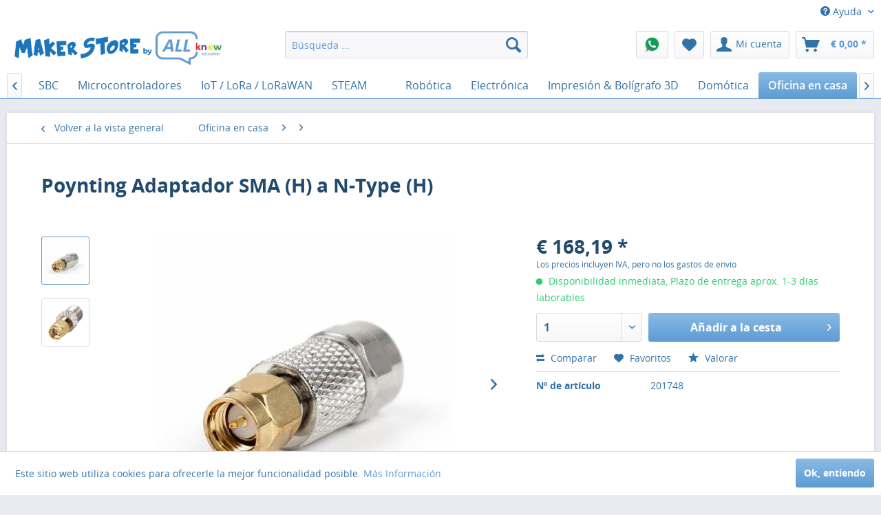

--- FILE ---
content_type: text/html; charset=UTF-8
request_url: https://maker-store.es/home-office/router/router-gsmumts-zubehoer/5237/poynting-adaptador-sma-h-a-n-type-h
body_size: 16022
content:
<!DOCTYPE html>
<html class="no-js" lang="es" itemscope="itemscope" itemtype="http://schema.org/WebPage">
<head>
<meta charset="utf-8">
<meta name="author" content="" />
<meta name="robots" content="index,follow" />
<meta name="revisit-after" content="15 días" />
<meta name="keywords" content="A-ADPT-046, SMA, (F), (H), a N-Type, N-Type,
 
 
 
Poynting, Poynting, to, from, adapter, is, (H)
 
Poynting, Adapter
 
Overview
The, Adaptador, adaptador, un, (H) 
 
Descripción
Poynting, (F)
 " />
<meta name="description" content="      Poynting Adaptador A-ADPT-046 SMA (H) a N-Type (H)    Descripción Poynting A-ADPT-046 es un adaptador SMA (H) a N-Type (H)   Poynting A-ADPT-..." />
<meta property="og:type" content="product" />
<meta property="og:site_name" content="Maker Store by ALLKNOW" />
<meta property="og:url" content="https://maker-store.es/home-office/router/router-gsmumts-zubehoer/5237/poynting-adaptador-sma-h-a-n-type-h" />
<meta property="og:title" content="Poynting Adaptador SMA (H) a N-Type (H)" />
<meta property="og:description" content=" 
 
 
Poynting Adaptador A-ADPT-046 SMA (H) a N-Type (H) 
 
Descripción
Poynting A-ADPT-046 es un adaptador SMA (H) a N-Type (H)
 
Poynting A-ADPT-046 SMA (F) zu N-Type (F) Adapter..." />
<meta property="og:image" content="https://maker-store.es/media/image/c3/8c/46/A201748_1z1lO3B1UyAXry.jpg" />
<meta property="product:brand" content="Poynting Antennas" />
<meta property="product:price" content="168,19" />
<meta property="product:product_link" content="https://maker-store.es/home-office/router/router-gsmumts-zubehoer/5237/poynting-adaptador-sma-h-a-n-type-h" />
<meta name="twitter:card" content="product" />
<meta name="twitter:site" content="Maker Store by ALLKNOW" />
<meta name="twitter:title" content="Poynting Adaptador SMA (H) a N-Type (H)" />
<meta name="twitter:description" content=" 
 
 
Poynting Adaptador A-ADPT-046 SMA (H) a N-Type (H) 
 
Descripción
Poynting A-ADPT-046 es un adaptador SMA (H) a N-Type (H)
 
Poynting A-ADPT-046 SMA (F) zu N-Type (F) Adapter..." />
<meta name="twitter:image" content="https://maker-store.es/media/image/c3/8c/46/A201748_1z1lO3B1UyAXry.jpg" />
<meta itemprop="copyrightHolder" content="Maker Store by ALLKNOW" />
<meta itemprop="copyrightYear" content="2014" />
<meta itemprop="isFamilyFriendly" content="True" />
<meta itemprop="image" content="https://maker-store.es/media/image/fa/48/9e/Logo_MK_ALLKNOW_alargado.png" />
<meta name="viewport" content="width=device-width, initial-scale=1.0, user-scalable=no">
<meta name="mobile-web-app-capable" content="yes">
<meta name="apple-mobile-web-app-title" content="Maker Store by ALLKNOW">
<meta name="apple-mobile-web-app-capable" content="yes">
<meta name="apple-mobile-web-app-status-bar-style" content="default">
<link rel="apple-touch-icon-precomposed" href="/themes/Frontend/Responsive/frontend/_public/src/img/apple-touch-icon-precomposed.png">
<link rel="shortcut icon" href="/themes/Frontend/Responsive/frontend/_public/src/img/favicon.ico">
<meta name="msapplication-navbutton-color" content="#5D9CD3" />
<meta name="application-name" content="Maker Store by ALLKNOW" />
<meta name="msapplication-starturl" content="https://maker-store.es/" />
<meta name="msapplication-window" content="width=1024;height=768" />
<meta name="msapplication-TileImage" content="/themes/Frontend/Responsive/frontend/_public/src/img/win-tile-image.png">
<meta name="msapplication-TileColor" content="#5D9CD3">
<meta name="theme-color" content="#5D9CD3" />
<link rel="canonical" href="https://maker-store.es/home-office/router/router-gsmumts-zubehoer/5237/poynting-adaptador-sma-h-a-n-type-h" />
<title itemprop="name">
Poynting Adaptador SMA (H) a N-Type (H) |  |  | Oficina en casa | Maker Store by ALLKNOW</title>
<link href="/web/cache/1725608103_2e722ba77ad91b520d6d4a333d977455.css" media="all" rel="stylesheet" type="text/css" />
<script type="text/javascript" src="//widget.trustpilot.com/bootstrap/v5/tp.widget.bootstrap.min.js" async></script>
</head>
<body class="is--ctl-detail is--act-index" >
<div class="page-wrap">
<noscript class="noscript-main">
<div class="alert is--warning">
<div class="alert--icon">
<i class="icon--element icon--warning"></i>
</div>
<div class="alert--content">
Para poder usar Maker&#x20;Store&#x20;by&#x20;ALLKNOW en su totalidad, recomendamos activar Javascript en su navegador.
</div>
</div>
</noscript>
<header class="header-main">
<div class="top-bar">
<div class="container block-group">
<nav class="top-bar--navigation block" role="menubar">

    



    

<div class="navigation--entry entry--compare is--hidden" role="menuitem" aria-haspopup="true" data-drop-down-menu="true">
    

</div>
<div class="navigation--entry entry--service has--drop-down" role="menuitem" aria-haspopup="true" data-drop-down-menu="true">
<i class="icon--service"></i> Ayuda
<ul class="service--list is--rounded" role="menu">
<li class="service--entry" role="menuitem">
<a class="service--link" href="https://maker-store.es/condiciones-de-pago-y-de-envio" title="Condiciones de pago y de envío" >
Condiciones de pago y de envío
</a>
</li>
<li class="service--entry" role="menuitem">
<a class="service--link" href="https://maker-store.es/condiciones-generales-de-venta-cgv" title="Condiciones Generales de Venta (CGV)" >
Condiciones Generales de Venta (CGV)
</a>
</li>
<li class="service--entry" role="menuitem">
<a class="service--link" href="https://maker-store.es/contacto" title="Contacto" >
Contacto
</a>
</li>
<li class="service--entry" role="menuitem">
<a class="service--link" href="https://maker-store.es/derecho-de-revocacion" title="Derecho de revocación" >
Derecho de revocación
</a>
</li>
<li class="service--entry" role="menuitem">
<a class="service--link" href="https://maker-store.es/informacion-legal" title="Información Legal" >
Información Legal
</a>
</li>
<li class="service--entry" role="menuitem">
<a class="service--link" href="https://maker-store.es/sobre-nosotros" title="Sobre nosotros" >
Sobre nosotros
</a>
</li>
</ul>
</div>
</nav>
</div>
</div>
<div class="container header--navigation">
<div class="logo-main block-group" role="banner">
<div class="logo--shop block">
<a class="logo--link" href="https://maker-store.es/" title="Maker Store by ALLKNOW - cambiar a la página principal">
<picture>
<source srcset="https://maker-store.es/media/image/fa/48/9e/Logo_MK_ALLKNOW_alargado.png" media="(min-width: 78.75em)">
<source srcset="https://maker-store.es/media/image/18/80/4e/maker_store_es.png" media="(min-width: 64em)">
<source srcset="https://maker-store.es/media/image/18/80/4e/maker_store_es.png" media="(min-width: 48em)">
<img srcset="https://maker-store.es/media/image/e5/73/da/Logo_MK_ALLKNOW.png" alt="Maker Store by ALLKNOW - cambiar a la página principal" />
</picture>
</a>
</div>
</div>
<nav class="shop--navigation block-group">
<ul class="navigation--list block-group" role="menubar">
<li class="navigation--entry entry--menu-left" role="menuitem">
<a class="entry--link entry--trigger btn is--icon-left" href="#offcanvas--left" data-offcanvas="true" data-offCanvasSelector=".sidebar-main" aria-label="Menú">
<i class="icon--menu"></i> Menú
</a>
</li>
<li class="navigation--entry entry--search" role="menuitem" data-search="true" aria-haspopup="true" data-minLength="3">
<a class="btn entry--link entry--trigger" href="#show-hide--search" title="Mostrar /cerrar búsqueda" aria-label="Mostrar /cerrar búsqueda">
<i class="icon--search"></i>
<span class="search--display">Buscar</span>
</a>
<form action="/search" method="get" class="main-search--form">
<input type="search" name="sSearch" class="main-search--field" autocomplete="off" autocapitalize="off" placeholder="Búsqueda ..." maxlength="30" />
<button type="submit" class="main-search--button">
<i class="icon--search"></i>
<span class="main-search--text">Buscar</span>
</button>
<div class="form--ajax-loader">&nbsp;</div>
</form>
<div class="main-search--results"></div>
</li>
<li class="navigation--entry entry--notepad entry--whatsapp">
<a href="tel:+34681134896" class="btn">
<img src="/themes/Frontend/ALLknow/frontend/_public/src//img/WhatsApp-icon.png" alt="WhatsApp">
</a>
</li>

    <li class="navigation--entry entry--notepad" role="menuitem">
        <a href="https://maker-store.es/note" title="Lista de favoritos" class="btn">
            <i class="icon--heart"></i>
                    </a>
    </li>




    <li class="navigation--entry entry--account"
        role="menuitem"
        data-offcanvas="true"
        data-offCanvasSelector=".account--dropdown-navigation">
        
            <a href="https://maker-store.es/account"
               title="Mi cuenta"
               class="btn is--icon-left entry--link account--link">
                <i class="icon--account"></i>
                                    <span class="account--display">
                        Mi cuenta
                    </span>
                            </a>
        

            </li>




    <li class="navigation--entry entry--cart" role="menuitem">
        <a class="btn is--icon-left cart--link" href="https://maker-store.es/checkout/cart" title="Cesta de compra">
            <span class="cart--display">
                                    Cesta de compra
                            </span>

            <span class="badge is--primary is--minimal cart--quantity is--hidden">0</span>

            <i class="icon--basket"></i>

            <span class="cart--amount">
                &euro;&nbsp;0,00 *
            </span>
        </a>
        <div class="ajax-loader">&nbsp;</div>
    </li>



</ul>
</nav>
<div class="container--ajax-cart" data-collapse-cart="true" data-displayMode="offcanvas"></div>
</div>
</header>
<nav class="navigation-main">
<div class="container" data-menu-scroller="true" data-listSelector=".navigation--list.container" data-viewPortSelector=".navigation--list-wrapper">
<div class="navigation--list-wrapper">
<ul class="navigation--list container" role="menubar" itemscope="itemscope" itemtype="http://schema.org/SiteNavigationElement">
<li class="navigation--entry is--home" role="menuitem"><a class="navigation--link is--first" href="https://maker-store.es/" title="Inicio" itemprop="url"><span itemprop="name">Inicio</span></a></li><li class="navigation--entry" role="menuitem"><a class="navigation--link" href="https://maker-store.es/buero-hardware/" title="" itemprop="url"><span itemprop="name"></span></a></li><li class="navigation--entry" role="menuitem"><a class="navigation--link" href="https://maker-store.es/promocion/" title="PROMOCIÓN" itemprop="url"><span itemprop="name">PROMOCIÓN</span></a></li><li class="navigation--entry" role="menuitem"><a class="navigation--link" href="https://maker-store.es/e-textiles-wearables/" title="e-Textiles & Wearables" itemprop="url"><span itemprop="name">e-Textiles & Wearables</span></a></li><li class="navigation--entry" role="menuitem"><a class="navigation--link" href="https://maker-store.es/juegos-de-mesa/" title="Juegos de mesa" itemprop="url"><span itemprop="name">Juegos de mesa</span></a></li><li class="navigation--entry" role="menuitem"><a class="navigation--link" href="https://maker-store.es/manualidades/" title="Manualidades" itemprop="url"><span itemprop="name">Manualidades</span></a></li><li class="navigation--entry" role="menuitem"><a class="navigation--link" href="https://maker-store.es/cricut/" title="Cricut" itemprop="url"><span itemprop="name">Cricut</span></a></li><li class="navigation--entry" role="menuitem"><a class="navigation--link" href="https://maker-store.es/realidad-aumentada/" title="Realidad Aumentada" itemprop="url"><span itemprop="name">Realidad Aumentada</span></a></li><li class="navigation--entry" role="menuitem"><a class="navigation--link" href="https://maker-store.es/loklik/" title="LOKLiK" itemprop="url"><span itemprop="name">LOKLiK</span></a></li><li class="navigation--entry" role="menuitem"><a class="navigation--link" href="https://maker-store.es/telekommunikation/" title="" itemprop="url"><span itemprop="name"></span></a></li><li class="navigation--entry" role="menuitem"><a class="navigation--link" href="https://maker-store.es/juguetes/" title="Juguetes" itemprop="url"><span itemprop="name">Juguetes</span></a></li><li class="navigation--entry" role="menuitem"><a class="navigation--link" href="https://maker-store.es/makerspace/" title="SBC" itemprop="url"><span itemprop="name">SBC</span></a></li><li class="navigation--entry" role="menuitem"><a class="navigation--link" href="https://maker-store.es/micro-controller/" title="Microcontroladores" itemprop="url"><span itemprop="name">Microcontroladores</span></a></li><li class="navigation--entry" role="menuitem"><a class="navigation--link" href="https://maker-store.es/iot-lora-nb-iot-rfid-m2m-co/" title="IoT / LoRa / LoRaWAN" itemprop="url"><span itemprop="name">IoT / LoRa / LoRaWAN</span></a></li><li class="navigation--entry" role="menuitem"><a class="navigation--link" href="https://maker-store.es/mint-lern-lehrmittel/" title="STEAM" itemprop="url"><span itemprop="name">STEAM</span></a></li><li class="navigation--entry" role="menuitem"><a class="navigation--link" href="https://maker-store.es/led/" title="" itemprop="url"><span itemprop="name"></span></a></li><li class="navigation--entry" role="menuitem"><a class="navigation--link" href="https://maker-store.es/robotik/" title="Robótica" itemprop="url"><span itemprop="name">Robótica</span></a></li><li class="navigation--entry" role="menuitem"><a class="navigation--link" href="https://maker-store.es/elektronik-experimente/" title="Electrónica" itemprop="url"><span itemprop="name">Electrónica</span></a></li><li class="navigation--entry" role="menuitem"><a class="navigation--link" href="https://maker-store.es/3d-druck-stift/" title="Impresión & Bolígrafo 3D" itemprop="url"><span itemprop="name">Impresión & Bolígrafo 3D</span></a></li><li class="navigation--entry" role="menuitem"><a class="navigation--link" href="https://maker-store.es/domotica/" title="Domótica" itemprop="url"><span itemprop="name">Domótica</span></a></li><li class="navigation--entry is--active" role="menuitem"><a class="navigation--link is--active" href="https://maker-store.es/home-office/" title="Oficina en casa" itemprop="url"><span itemprop="name">Oficina en casa</span></a></li><li class="navigation--entry" role="menuitem"><a class="navigation--link" href="https://maker-store.es/aula-digital/" title="Aula Digital" itemprop="url"><span itemprop="name">Aula Digital</span></a></li><li class="navigation--entry" role="menuitem"><a class="navigation--link" href="https://maker-store.es/stromversorgung/" title="Fuentes de alimentación" itemprop="url"><span itemprop="name">Fuentes de alimentación</span></a></li><li class="navigation--entry" role="menuitem"><a class="navigation--link" href="https://maker-store.es/installationsmaterial/" title="" itemprop="url"><span itemprop="name"></span></a></li><li class="navigation--entry" role="menuitem"><a class="navigation--link" href="https://maker-store.es/kryptowaehrung/" title="" itemprop="url"><span itemprop="name"></span></a></li><li class="navigation--entry" role="menuitem"><a class="navigation--link" href="https://maker-store.es/werkzeug-werkstatt/" title="Herramientas & Taller" itemprop="url"><span itemprop="name">Herramientas & Taller</span></a></li><li class="navigation--entry" role="menuitem"><a class="navigation--link" href="https://maker-store.es/usedb-ware/" title="" itemprop="url"><span itemprop="name"></span></a></li><li class="navigation--entry" role="menuitem"><a class="navigation--link" href="https://maker-store.es/cat/index/sCategory/3541" title="" itemprop="url"><span itemprop="name"></span></a></li>            </ul>
</div>
</div>
</nav>
<section class="content-main container block-group">
<nav class="content--breadcrumb block">
<a class="breadcrumb--button breadcrumb--link" href="https://maker-store.es/home-office/router/router-gsmumts-zubehoer/" title="Volver a la vista general">
<i class="icon--arrow-left"></i>
<span class="breadcrumb--title">Volver a la vista general</span>
</a>
<ul class="breadcrumb--list" role="menu" itemscope itemtype="http://schema.org/BreadcrumbList">
<li class="breadcrumb--entry" itemprop="itemListElement" itemscope itemtype="http://schema.org/ListItem">
<a class="breadcrumb--link" href="https://maker-store.es/home-office/" title="Oficina en casa" itemprop="item">
<link itemprop="url" href="https://maker-store.es/home-office/" />
<span class="breadcrumb--title" itemprop="name">Oficina en casa</span>
</a>
<meta itemprop="position" content="0" />
</li>
<li class="breadcrumb--separator">
<i class="icon--arrow-right"></i>
</li>
<li class="breadcrumb--entry" itemprop="itemListElement" itemscope itemtype="http://schema.org/ListItem">
</li>
<li class="breadcrumb--separator">
<i class="icon--arrow-right"></i>
</li>
<li class="breadcrumb--entry is--active" itemprop="itemListElement" itemscope itemtype="http://schema.org/ListItem">
</li>
</ul>
</nav>
<nav class="product--navigation">
<a href="#" class="navigation--link link--prev">
<div class="link--prev-button">
<span class="link--prev-inner">Atras</span>
</div>
<div class="image--wrapper">
<div class="image--container"></div>
</div>
</a>
<a href="#" class="navigation--link link--next">
<div class="link--next-button">
<span class="link--next-inner">Siguiente</span>
</div>
<div class="image--wrapper">
<div class="image--container"></div>
</div>
</a>
</nav>
<div class="content-main--inner">
<aside class="sidebar-main off-canvas">
<div class="navigation--smartphone">
<ul class="navigation--list ">
<li class="navigation--entry entry--close-off-canvas">
<a href="#close-categories-menu" title="Cerrar menú" class="navigation--link">
Cerrar menú <i class="icon--arrow-right"></i>
</a>
</li>
</ul>
<div class="mobile--switches">

    



    

</div>
</div>
<div class="sidebar--categories-wrapper" data-subcategory-nav="true" data-mainCategoryId="3" data-categoryId="2318" data-fetchUrl="/widgets/listing/getCategory/categoryId/2318">
<div class="categories--headline navigation--headline">
Categorías
</div>
<div class="sidebar--categories-navigation">
<ul class="sidebar--navigation categories--navigation navigation--list is--drop-down is--level0 is--rounded" role="menu">
<li class="navigation--entry" role="menuitem">
<a class="navigation--link" href="https://maker-store.es/promocion/" data-categoryId="3831" data-fetchUrl="/widgets/listing/getCategory/categoryId/3831" title="PROMOCIÓN" >
PROMOCIÓN
</a>
</li>
<li class="navigation--entry" role="menuitem">
<a class="navigation--link" href="https://maker-store.es/e-textiles-wearables/" data-categoryId="3932" data-fetchUrl="/widgets/listing/getCategory/categoryId/3932" title="e-Textiles & Wearables" >
e-Textiles & Wearables
</a>
</li>
<li class="navigation--entry" role="menuitem">
<a class="navigation--link" href="https://maker-store.es/juegos-de-mesa/" data-categoryId="3937" data-fetchUrl="/widgets/listing/getCategory/categoryId/3937" title="Juegos de mesa" >
Juegos de mesa
</a>
</li>
<li class="navigation--entry" role="menuitem">
<a class="navigation--link" href="https://maker-store.es/manualidades/" data-categoryId="4058" data-fetchUrl="/widgets/listing/getCategory/categoryId/4058" title="Manualidades" >
Manualidades
</a>
</li>
<li class="navigation--entry" role="menuitem">
<a class="navigation--link" href="https://maker-store.es/cricut/" data-categoryId="4059" data-fetchUrl="/widgets/listing/getCategory/categoryId/4059" title="Cricut" >
Cricut
</a>
</li>
<li class="navigation--entry" role="menuitem">
<a class="navigation--link" href="https://maker-store.es/realidad-aumentada/" data-categoryId="4060" data-fetchUrl="/widgets/listing/getCategory/categoryId/4060" title="Realidad Aumentada" >
Realidad Aumentada
</a>
</li>
<li class="navigation--entry has--sub-children" role="menuitem">
<a class="navigation--link link--go-forward" href="https://maker-store.es/loklik/" data-categoryId="4227" data-fetchUrl="/widgets/listing/getCategory/categoryId/4227" title="LOKLiK" >
LOKLiK
<span class="is--icon-right">
<i class="icon--arrow-right"></i>
</span>
</a>
</li>
<li class="navigation--entry has--sub-children" role="menuitem">
<a class="navigation--link link--go-forward" href="https://maker-store.es/juguetes/" data-categoryId="2304" data-fetchUrl="/widgets/listing/getCategory/categoryId/2304" title="Juguetes" >
Juguetes
<span class="is--icon-right">
<i class="icon--arrow-right"></i>
</span>
</a>
</li>
<li class="navigation--entry has--sub-children" role="menuitem">
<a class="navigation--link link--go-forward" href="https://maker-store.es/makerspace/" data-categoryId="2953" data-fetchUrl="/widgets/listing/getCategory/categoryId/2953" title="SBC" >
SBC
<span class="is--icon-right">
<i class="icon--arrow-right"></i>
</span>
</a>
</li>
<li class="navigation--entry has--sub-children" role="menuitem">
<a class="navigation--link link--go-forward" href="https://maker-store.es/micro-controller/" data-categoryId="3128" data-fetchUrl="/widgets/listing/getCategory/categoryId/3128" title="Microcontroladores" >
Microcontroladores
<span class="is--icon-right">
<i class="icon--arrow-right"></i>
</span>
</a>
</li>
<li class="navigation--entry has--sub-children" role="menuitem">
<a class="navigation--link link--go-forward" href="https://maker-store.es/iot-lora-nb-iot-rfid-m2m-co/" data-categoryId="3495" data-fetchUrl="/widgets/listing/getCategory/categoryId/3495" title="IoT / LoRa / LoRaWAN" >
IoT / LoRa / LoRaWAN
<span class="is--icon-right">
<i class="icon--arrow-right"></i>
</span>
</a>
</li>
<li class="navigation--entry has--sub-children" role="menuitem">
<a class="navigation--link link--go-forward" href="https://maker-store.es/mint-lern-lehrmittel/" data-categoryId="3494" data-fetchUrl="/widgets/listing/getCategory/categoryId/3494" title="STEAM" >
STEAM
<span class="is--icon-right">
<i class="icon--arrow-right"></i>
</span>
</a>
</li>
<li class="navigation--entry has--sub-children" role="menuitem">
<a class="navigation--link link--go-forward" href="https://maker-store.es/robotik/" data-categoryId="2913" data-fetchUrl="/widgets/listing/getCategory/categoryId/2913" title="Robótica" >
Robótica
<span class="is--icon-right">
<i class="icon--arrow-right"></i>
</span>
</a>
</li>
<li class="navigation--entry has--sub-children" role="menuitem">
<a class="navigation--link link--go-forward" href="https://maker-store.es/elektronik-experimente/" data-categoryId="2861" data-fetchUrl="/widgets/listing/getCategory/categoryId/2861" title="Electrónica" >
Electrónica
<span class="is--icon-right">
<i class="icon--arrow-right"></i>
</span>
</a>
</li>
<li class="navigation--entry has--sub-children" role="menuitem">
<a class="navigation--link link--go-forward" href="https://maker-store.es/3d-druck-stift/" data-categoryId="3278" data-fetchUrl="/widgets/listing/getCategory/categoryId/3278" title="Impresión & Bolígrafo 3D" >
Impresión & Bolígrafo 3D
<span class="is--icon-right">
<i class="icon--arrow-right"></i>
</span>
</a>
</li>
<li class="navigation--entry has--sub-children" role="menuitem">
<a class="navigation--link link--go-forward" href="https://maker-store.es/domotica/" data-categoryId="1786" data-fetchUrl="/widgets/listing/getCategory/categoryId/1786" title="Domótica" >
Domótica
<span class="is--icon-right">
<i class="icon--arrow-right"></i>
</span>
</a>
</li>
<li class="navigation--entry is--active has--sub-categories has--sub-children" role="menuitem">
<a class="navigation--link is--active has--sub-categories link--go-forward" href="https://maker-store.es/home-office/" data-categoryId="654" data-fetchUrl="/widgets/listing/getCategory/categoryId/654" title="Oficina en casa" >
Oficina en casa
<span class="is--icon-right">
<i class="icon--arrow-right"></i>
</span>
</a>
<ul class="sidebar--navigation categories--navigation navigation--list is--level1 is--rounded" role="menu">
<li class="navigation--entry has--sub-children" role="menuitem">
<a class="navigation--link link--go-forward" href="https://maker-store.es/home-office/wireless-lan/" data-categoryId="1210" data-fetchUrl="/widgets/listing/getCategory/categoryId/1210" title="Wireless LAN" >
Wireless LAN
<span class="is--icon-right">
<i class="icon--arrow-right"></i>
</span>
</a>
</li>
</ul>
</li>
<li class="navigation--entry has--sub-children" role="menuitem">
<a class="navigation--link link--go-forward" href="https://maker-store.es/aula-digital/" data-categoryId="662" data-fetchUrl="/widgets/listing/getCategory/categoryId/662" title="Aula Digital" >
Aula Digital
<span class="is--icon-right">
<i class="icon--arrow-right"></i>
</span>
</a>
</li>
<li class="navigation--entry has--sub-children" role="menuitem">
<a class="navigation--link link--go-forward" href="https://maker-store.es/stromversorgung/" data-categoryId="2039" data-fetchUrl="/widgets/listing/getCategory/categoryId/2039" title="Fuentes de alimentación" >
Fuentes de alimentación
<span class="is--icon-right">
<i class="icon--arrow-right"></i>
</span>
</a>
</li>
<li class="navigation--entry has--sub-children" role="menuitem">
<a class="navigation--link link--go-forward" href="https://maker-store.es/werkzeug-werkstatt/" data-categoryId="3292" data-fetchUrl="/widgets/listing/getCategory/categoryId/3292" title="Herramientas & Taller" >
Herramientas & Taller
<span class="is--icon-right">
<i class="icon--arrow-right"></i>
</span>
</a>
</li>
</ul>
<div class="trustpilot-widget" data-locale="es-ES" data-template-id="5419b6a8b0d04a076446a9ad" data-businessunit-id="61cc18c92567f5288440ae71" data-style-height="100px" data-style-width="100%"> <a href="https://es.trustpilot.com/review/makerstore.es" target="_blank" rel="noopener">Trustpilot</a> </div>
</div>
<div class="shop-sites--container is--rounded">
<div class="shop-sites--headline navigation--headline">
Información
</div>
<ul class="shop-sites--navigation sidebar--navigation navigation--list is--drop-down is--level0" role="menu">
<li class="navigation--entry" role="menuitem">
<a class="navigation--link" href="https://maker-store.es/condiciones-de-pago-y-de-envio" title="Condiciones de pago y de envío" data-categoryId="57" data-fetchUrl="/widgets/listing/getCustomPage/pageId/57" >
Condiciones de pago y de envío
</a>
</li>
<li class="navigation--entry" role="menuitem">
<a class="navigation--link" href="https://maker-store.es/condiciones-generales-de-venta-cgv" title="Condiciones Generales de Venta (CGV)" data-categoryId="56" data-fetchUrl="/widgets/listing/getCustomPage/pageId/56" >
Condiciones Generales de Venta (CGV)
</a>
</li>
<li class="navigation--entry" role="menuitem">
<a class="navigation--link" href="https://maker-store.es/contacto" title="Contacto" data-categoryId="46" data-fetchUrl="/widgets/listing/getCustomPage/pageId/46" >
Contacto
</a>
</li>
<li class="navigation--entry" role="menuitem">
<a class="navigation--link" href="https://maker-store.es/derecho-de-revocacion" title="Derecho de revocación" data-categoryId="54" data-fetchUrl="/widgets/listing/getCustomPage/pageId/54" >
Derecho de revocación
</a>
</li>
<li class="navigation--entry" role="menuitem">
<a class="navigation--link" href="https://maker-store.es/informacion-legal" title="Información Legal" data-categoryId="48" data-fetchUrl="/widgets/listing/getCustomPage/pageId/48" >
Información Legal
</a>
</li>
<li class="navigation--entry" role="menuitem">
<a class="navigation--link" href="https://maker-store.es/sobre-nosotros" title="Sobre nosotros" data-categoryId="53" data-fetchUrl="/widgets/listing/getCustomPage/pageId/53" >
Sobre nosotros
</a>
</li>
</ul>
</div>
<div class="panel is--rounded paypal--sidebar">
<div class="panel--body is--wide paypal--sidebar-inner">
<a href="https://www.paypal.com/de/webapps/mpp/personal" target="_blank" title="PayPal - Schnell und sicher bezahlen" rel="nofollow">
<img class="logo--image" src="/custom/plugins/SwagPaymentPayPalUnified/Resources/views/frontend/_public/src/img/sidebar-paypal-generic.png" alt="PayPal - Schnell und sicher bezahlen"/>
</a>
</div>
</div>
</div>
</aside>
<div class="content--wrapper">
<div class="content product--details" itemscope itemtype="http://schema.org/Product" data-product-navigation="/widgets/listing/productNavigation" data-category-id="2318" data-main-ordernumber="201748" data-ajax-wishlist="true" data-compare-ajax="true" data-ajax-variants-container="true">
<header class="product--header">
<div class="product--info">
<h1 class="product--title" itemprop="name">
Poynting Adaptador SMA (H) a N-Type (H)
</h1>
<div class="product--rating-container">
<a href="#product--publish-comment" class="product--rating-link" rel="nofollow" title="Escribir una reseña">
<span class="product--rating">
</span>
</a>
</div>
</div>
</header>
<div class="product--detail-upper block-group">
<div class="product--image-container image-slider product--image-zoom" data-image-slider="true" data-image-gallery="true" data-maxZoom="0" data-thumbnails=".image--thumbnails" >
<div class="image--thumbnails image-slider--thumbnails">
<div class="image-slider--thumbnails-slide">
<a href="" title="Vista preliminar: Poynting Adaptador SMA (H) a N-Type (H)" class="thumbnail--link is--active">
<img srcset="https://maker-store.es/media/image/5c/b7/24/A201748_1z1lO3B1UyAXry_200x200.jpg, https://maker-store.es/media/image/3a/13/c6/A201748_1z1lO3B1UyAXry_200x200@2x.jpg 2x" alt="Vista preliminar: Poynting Adaptador SMA (H) a N-Type (H)" title="Vista preliminar: Poynting Adaptador SMA (H) a N-Type (H)" class="thumbnail--image" />
</a>
<a href="" title="Vista preliminar: Poynting Adaptador SMA (H) a N-Type (H)" class="thumbnail--link">
<img srcset="https://maker-store.es/media/image/6b/14/a3/A201748_2RU6zAVDzQR80N_200x200.jpg, https://maker-store.es/media/image/17/56/95/A201748_2RU6zAVDzQR80N_200x200@2x.jpg 2x" alt="Vista preliminar: Poynting Adaptador SMA (H) a N-Type (H)" title="Vista preliminar: Poynting Adaptador SMA (H) a N-Type (H)" class="thumbnail--image" />
</a>
</div>
</div>
<div class="image-slider--container">
<div class="image-slider--slide">
<div class="image--box image-slider--item">
<span class="image--element" data-img-large="https://maker-store.es/media/image/d9/ef/94/A201748_1z1lO3B1UyAXry_1280x1280.jpg" data-img-small="https://maker-store.es/media/image/5c/b7/24/A201748_1z1lO3B1UyAXry_200x200.jpg" data-img-original="https://maker-store.es/media/image/c3/8c/46/A201748_1z1lO3B1UyAXry.jpg" data-alt="Poynting Adaptador SMA (H) a N-Type (H)">
<span class="image--media">
<img srcset="https://maker-store.es/media/image/a7/17/70/A201748_1z1lO3B1UyAXry_600x600.jpg, https://maker-store.es/media/image/4d/48/cf/A201748_1z1lO3B1UyAXry_600x600@2x.jpg 2x" src="https://maker-store.es/media/image/a7/17/70/A201748_1z1lO3B1UyAXry_600x600.jpg" alt="Poynting Adaptador SMA (H) a N-Type (H)" itemprop="image" />
</span>
</span>
</div>
<div class="image--box image-slider--item">
<span class="image--element" data-img-large="https://maker-store.es/media/image/80/17/be/A201748_2RU6zAVDzQR80N_1280x1280.jpg" data-img-small="https://maker-store.es/media/image/6b/14/a3/A201748_2RU6zAVDzQR80N_200x200.jpg" data-img-original="https://maker-store.es/media/image/01/31/f4/A201748_2RU6zAVDzQR80N.jpg" data-alt="Poynting Adaptador SMA (H) a N-Type (H)">
<span class="image--media">
<img srcset="https://maker-store.es/media/image/0f/c5/f2/A201748_2RU6zAVDzQR80N_600x600.jpg, https://maker-store.es/media/image/3f/f6/a4/A201748_2RU6zAVDzQR80N_600x600@2x.jpg 2x" alt="Poynting Adaptador SMA (H) a N-Type (H)" itemprop="image" />
</span>
</span>
</div>
</div>
</div>
<div class="image--dots image-slider--dots panel--dot-nav">
<a href="#" class="dot--link">&nbsp;</a>
<a href="#" class="dot--link">&nbsp;</a>
</div>
</div>
<div class="product--buybox block">
<meta itemprop="brand" content="Poynting Antennas"/>
<meta itemprop="weight" content="0.02 kg"/>
<div itemprop="offers" itemscope itemtype="http://schema.org/Offer" class="buybox--inner">
<meta itemprop="priceCurrency" content="EUR"/>
<div class="product--price price--default">
<span class="price--content content--default">
<meta itemprop="price" content="168.19">
&euro;&nbsp;168,19 *
</span>
</div>
<p class="product--tax" data-content="" data-modalbox="true" data-targetSelector="a" data-mode="ajax">
Los precios incluyen IVA, pero no los gastos de envío
</p>
<div class="product--delivery">
<link itemprop="availability" href="http://schema.org/InStock" />
<p class="delivery--information">
<span class="delivery--text delivery--text-available">
<i class="delivery--status-icon delivery--status-available"></i>
Disponibilidad inmediata, Plazo de entrega aprox. 1-3 días laborables
</span>
</p>
</div>
<div class="product--configurator">
</div>
<form name="sAddToBasket" method="post" action="https://maker-store.es/checkout/addArticle" class="buybox--form" data-add-article="true" data-eventName="submit" data-showModal="false" data-addArticleUrl="https://maker-store.es/checkout/ajaxAddArticleCart">
<input type="hidden" name="sActionIdentifier" value=""/>
<input type="hidden" name="sAddAccessories" id="sAddAccessories" value=""/>
<input type="hidden" name="sAdd" value="201748"/>
<div class="buybox--button-container block-group">
<div class="buybox--quantity block">
<div class="select-field">
<select id="sQuantity" name="sQuantity" class="quantity--select">
<option value="1">1</option>
<option value="2">2</option>
<option value="3">3</option>
<option value="4">4</option>
<option value="5">5</option>
<option value="6">6</option>
<option value="7">7</option>
<option value="8">8</option>
<option value="9">9</option>
<option value="10">10</option>
<option value="11">11</option>
<option value="12">12</option>
<option value="13">13</option>
<option value="14">14</option>
<option value="15">15</option>
<option value="16">16</option>
<option value="17">17</option>
<option value="18">18</option>
<option value="19">19</option>
<option value="20">20</option>
<option value="21">21</option>
<option value="22">22</option>
<option value="23">23</option>
<option value="24">24</option>
<option value="25">25</option>
<option value="26">26</option>
<option value="27">27</option>
<option value="28">28</option>
<option value="29">29</option>
<option value="30">30</option>
<option value="31">31</option>
<option value="32">32</option>
<option value="33">33</option>
<option value="34">34</option>
<option value="35">35</option>
<option value="36">36</option>
<option value="37">37</option>
<option value="38">38</option>
<option value="39">39</option>
<option value="40">40</option>
<option value="41">41</option>
<option value="42">42</option>
<option value="43">43</option>
<option value="44">44</option>
<option value="45">45</option>
<option value="46">46</option>
<option value="47">47</option>
<option value="48">48</option>
<option value="49">49</option>
<option value="50">50</option>
<option value="51">51</option>
<option value="52">52</option>
<option value="53">53</option>
<option value="54">54</option>
<option value="55">55</option>
<option value="56">56</option>
<option value="57">57</option>
<option value="58">58</option>
<option value="59">59</option>
<option value="60">60</option>
<option value="61">61</option>
<option value="62">62</option>
<option value="63">63</option>
<option value="64">64</option>
<option value="65">65</option>
<option value="66">66</option>
<option value="67">67</option>
<option value="68">68</option>
<option value="69">69</option>
<option value="70">70</option>
<option value="71">71</option>
<option value="72">72</option>
<option value="73">73</option>
<option value="74">74</option>
<option value="75">75</option>
<option value="76">76</option>
<option value="77">77</option>
<option value="78">78</option>
<option value="79">79</option>
<option value="80">80</option>
<option value="81">81</option>
<option value="82">82</option>
<option value="83">83</option>
<option value="84">84</option>
<option value="85">85</option>
<option value="86">86</option>
<option value="87">87</option>
<option value="88">88</option>
<option value="89">89</option>
<option value="90">90</option>
<option value="91">91</option>
<option value="92">92</option>
<option value="93">93</option>
<option value="94">94</option>
<option value="95">95</option>
<option value="96">96</option>
<option value="97">97</option>
<option value="98">98</option>
<option value="99">99</option>
<option value="100">100</option>
</select>
</div>
</div>
<button class="buybox--button block btn is--primary is--icon-right is--center is--large" name="Añadir a la cesta">
<span class="buy-btn--cart-add">Añadir</span> <span class="buy-btn--cart-text">a la cesta</span> <i class="icon--arrow-right"></i>
</button>
</div>
</form>
<nav class="product--actions">
<form action="https://maker-store.es/compare/add_article/articleID/5237" method="post" class="action--form">
<button type="submit" data-product-compare-add="true" title="Comparar" class="action--link action--compare">
<i class="icon--compare"></i> Comparar
</button>
</form>
<form action="https://maker-store.es/note/add/ordernumber/201748" method="post" class="action--form">
<button type="submit" class="action--link link--notepad" title="Añadir a la lista de deseos" data-ajaxUrl="https://maker-store.es/note/ajaxAdd/ordernumber/201748" data-text="Notado">
<i class="icon--heart"></i> <span class="action--text">Favoritos</span>
</button>
</form>
<a href="#content--product-reviews" data-show-tab="true" class="action--link link--publish-comment" rel="nofollow" title="Escribir una reseña">
<i class="icon--star"></i> Valorar
</a>
</nav>
</div>
<ul class="product--base-info list--unstyled">
<li class="base-info--entry entry--sku">
<strong class="entry--label">
Nº de artículo
</strong>
<meta itemprop="productID" content="3839"/>
<span class="entry--content" itemprop="sku">
201748
</span>
</li>
</ul>
</div>
</div>
<div class="tab-menu--product">
<div class="tab--navigation">
<a href="#" class="tab--link" title="Descripción" data-tabName="description">Descripción</a>
<a href="#" class="tab--link" title="Valoraciones" data-tabName="rating">
Valoraciones
<span class="product--rating-count">0</span>
</a>
</div>
<div class="tab--container-list">
<div class="tab--container">
<div class="tab--header">
<a href="#" class="tab--title" title="Descripción">Descripción</a>
</div>
<div class="tab--preview">
 
 
 
Poynting Adaptador A-ADPT-046 SMA (H) a N-Type (H)...<a href="#" class="tab--link" title="más">más</a>
</div>
<div class="tab--content">
<div class="buttons--off-canvas">
<a href="#" title="Cerrar menú" class="close--off-canvas">
<i class="icon--arrow-left"></i>
Cerrar menú
</a>
</div>
<div class="content--description">
<div class="content--title">
Información del producto "Poynting Adaptador SMA (H) a N-Type (H)"
</div>
<div class="product--description" itemprop="description">
<p><img alt="" height="100" src="https://s20.directupload.net/images/210528/mpxqve94.png" style="float:left;" width="319" /></p>
<p> </p>
<p> </p>
<p><br /><br />
 </p>
<p><strong><span style="font-size:20px;">Poynting Adaptador A-ADPT-046 SMA (H) a N-Type (H) </span></strong></p>
<p> </p>
<p><strong><span style="font-size:18px;">Descripción</span></strong></p>
<p><span style="font-size:14px;">Poynting A-ADPT-046 es un adaptador SMA (H) a N-Type (H)</span></p>
<p style="text-align:center;"><img alt="" height="300" src="https://newsletter.allnet.de/mailing/newsletteruploads/pm/Wimmer/Poynting/201748/201748_2.jpg" width="300" /></p>
<hr /><p> </p>
<p><strong><span style="font-size:20px;">Poynting A-ADPT-046 SMA (F) zu N-Type (F) Adapter</span></strong></p>
<p> </p>
<p><span style="font-size:18px;"><strong>Overview</strong></span></p>
<p><span style="font-size:14px;">The Poynting A-ADPT-046 is an adapter from SMA (F) to N-Type (F)</span></p>
<hr /><p> </p>
</div>
<div class="content--title">
Enlaces externos a "Poynting Adaptador SMA (H) a N-Type (H)"
</div>
<ul class="content--list list--unstyled">
<li class="list--entry">
<a href="https://maker-store.es/formulario-de-contacto-es?sInquiry=detail&sOrdernumber=201748" rel="nofollow" class="content--link link--contact" title="¿Preguntas sobre este artículo?">
<i class="icon--arrow-right"></i> ¿Preguntas sobre este artículo?
</a>
</li>
<li class="list--entry">
<a href="https://maker-store.es/poynting-antennas/" target="_parent" class="content--link link--supplier" title="Más artículos de Poynting Antennas">
<i class="icon--arrow-right"></i> Más artículos de Poynting Antennas
</a>
</li>
</ul>
</div>
</div>
</div>
<div class="tab--container">
<div class="tab--header">
<a href="#" class="tab--title" title="Valoraciones">Valoraciones</a>
<span class="product--rating-count">0</span>
</div>
<div class="tab--preview">
Leer, escribir y analizar reseñas ...<a href="#" class="tab--link" title="más">más</a>
</div>
<div id="tab--product-comment" class="tab--content">
<div class="buttons--off-canvas">
<a href="#" title="Cerrar menú" class="close--off-canvas">
<i class="icon--arrow-left"></i>
Cerrar menú
</a>
</div>
<div class="content--product-reviews" id="detail--product-reviews">
<div class="content--title">
Opiniones de clientes para "Poynting Adaptador SMA (H) a N-Type (H)"
</div>
<div class="review--form-container">
<div id="product--publish-comment" class="content--title">
Escribir una reseña
</div>
<div class="alert is--warning is--rounded">
<div class="alert--icon">
<i class="icon--element icon--warning"></i>
</div>
<div class="alert--content">
Las valoraciones serán activadas una vez realizado su comprobación.
</div>
</div>
<form method="post" action="https://maker-store.es/home-office/router/router-gsmumts-zubehoer/5237/poynting-adaptador-sma-h-a-n-type-h?action=rating&amp;c=2318#detail--product-reviews" class="content--form review--form">
<input name="sVoteName" type="text" value="" class="review--field" placeholder="Su nombre*" required="required" aria-required="true" />
<input name="sVoteMail" type="email" value="" class="review--field" placeholder="Su correo electrónico*" required="required" aria-required="true" />
<input name="sVoteSummary" type="text" value="" id="sVoteSummary" class="review--field" placeholder="Resumen*" required="required" aria-required="true" />
<div class="field--select review--field select-field">
<select name="sVoteStars">
<option value="10">10 muy bien</option>
<option value="9">9</option>
<option value="8">8</option>
<option value="7">7</option>
<option value="6">6</option>
<option value="5">5</option>
<option value="4">4</option>
<option value="3">3</option>
<option value="2">2</option>
<option value="1">1 muy mal</option>
</select>
</div>
<textarea name="sVoteComment" placeholder="Su opinión" cols="3" rows="2" class="review--field"></textarea>
<div class="review--captcha">
<div class="captcha--placeholder" data-src="/widgets/Captcha/refreshCaptcha"></div>
<strong class="captcha--notice">Por favor, introduzca la secuencia de números en el siguiente recuadro</strong>
<div class="captcha--code">
<input type="text" name="sCaptcha" class="review--field" required="required" aria-required="true" />
</div>
</div>
<p class="review--notice">
Los campos marcados con una * son obligatorios.
</p>
<div class="review--actions">
<button type="submit" class="btn is--primary" name="Submit">
Guardar
</button>
</div>
</form>
</div>
</div>
</div>
</div>
</div>
</div>
<div class="tab-menu--cross-selling">
<div class="tab--navigation">
<a href="#content--also-bought" title="Clientes también compraron" class="tab--link">Clientes también compraron</a>
<a href="#content--customer-viewed" title="Clientes interesados en este producto también vieron" class="tab--link">Clientes interesados en este producto también vieron</a>
</div>
<div class="tab--container-list">
<div class="tab--container" data-tab-id="alsobought">
<div class="tab--header">
<a href="#" class="tab--title" title="Clientes también compraron">Clientes también compraron</a>
</div>
<div class="tab--content content--also-bought">    
</div>
</div>
<div class="tab--container" data-tab-id="alsoviewed">
<div class="tab--header">
<a href="#" class="tab--title" title="Clientes interesados en este producto también vieron">Clientes interesados en este producto también vieron</a>
</div>
<div class="tab--content content--also-viewed">            
            <div class="viewed--content">
                
                                                                                                                        



    <div class="product-slider "
                                                                                                                                                                                                                                                   data-initOnEvent="onShowContent-alsoviewed"         data-product-slider="true">

        
            <div class="product-slider--container">
                                    


    <div class="product-slider--item">
                
            
        
            

    <div class="product--box box--slider"
         data-page-index=""
         data-ordernumber="113628"
          data-category-id="2318">

        
            <div class="box--content is--rounded">

                
                
                    


    <div class="product--badges">

        
        
                    

        
        
                    

        
        
                    

        
        
                    
    </div>







                

                
                    <div class="product--info">

                        
                        
                            <a href="https://maker-store.es/elektronik-experimente/bricks/system/8764/brick-r-knowledge-adaptador-de-pila"
   title="Brick&#039;R&#039;knowledge Adaptador de pila"
   class="product--image">
    
        <span class="image--element">
            
                <span class="image--media">

                    
                    
                        
                        
                            <img srcset="https://maker-store.es/media/image/56/18/0c/A1136289w8dq8FpN0J7y_200x200.jpg, https://maker-store.es/media/image/4c/59/f9/A1136289w8dq8FpN0J7y_200x200@2x.jpg 2x"
                                 alt="Brick&#039;R&#039;knowledge Adaptador de pila"
                                 title="Brick&#039;R&#039;knowledge Adaptador de pila" />
                        
                                    </span>
            
        </span>
    
</a>
                        

                        
                        

                        
                        
                            <a href="https://maker-store.es/elektronik-experimente/bricks/system/8764/brick-r-knowledge-adaptador-de-pila"
                               class="product--title"
                               title="Brick&#039;R&#039;knowledge Adaptador de pila">
                                Brick&#039;R&#039;knowledge Adaptador de pila
                            </a>
                        

                        
                        

                        
                            <div class="product--price-info">

                                
                                
                                    
<div class="price--unit">

    
    
    
    </div>                                

                                
                                
                                    
<div class="product--price">

    
    
        <span class="price--default is--nowrap">
                        &euro;&nbsp;3,59
            *
        </span>
    

    
    
            
</div>
                                
                            </div>
                        

                        

                        
                        
                    </div>
                
            </div>
        
    </div>


    
    </div>
                    


    <div class="product-slider--item">
                
            
        
            

    <div class="product--box box--slider"
         data-page-index=""
         data-ordernumber="2006706"
          data-category-id="2318">

        
            <div class="box--content is--rounded">

                
                
                    


    <div class="product--badges">

        
        
                    

        
        
                    

        
        
                    

        
        
                    
    </div>







                

                
                    <div class="product--info">

                        
                        
                            <a href="https://maker-store.es/cricut/7797/cricut-cuchilla-de-perforacion"
   title="Cricut cuchilla de perforación"
   class="product--image">
    
        <span class="image--element">
            
                <span class="image--media">

                    
                    
                        
                        
                            <img srcset="https://maker-store.es/media/image/c6/ed/35/2006706_200x200.jpg, https://maker-store.es/media/image/71/3f/ae/2006706_200x200@2x.jpg 2x"
                                 alt="Cricut cuchilla de perforación"
                                 title="Cricut cuchilla de perforación" />
                        
                                    </span>
            
        </span>
    
</a>
                        

                        
                        

                        
                        
                            <a href="https://maker-store.es/cricut/7797/cricut-cuchilla-de-perforacion"
                               class="product--title"
                               title="Cricut cuchilla de perforación">
                                Cricut cuchilla de perforación
                            </a>
                        

                        
                        

                        
                            <div class="product--price-info">

                                
                                
                                    
<div class="price--unit">

    
    
    
    </div>                                

                                
                                
                                    
<div class="product--price">

    
    
        <span class="price--default is--nowrap">
                        &euro;&nbsp;34,99
            *
        </span>
    

    
    
            
</div>
                                
                            </div>
                        

                        

                        
                        
                    </div>
                
            </div>
        
    </div>


    
    </div>
                    


    <div class="product-slider--item">
                
            
        
            

    <div class="product--box box--slider"
         data-page-index=""
         data-ordernumber="2007446"
          data-category-id="2318">

        
            <div class="box--content is--rounded">

                
                
                    


    <div class="product--badges">

        
        
                    

        
        
                    

        
        
                    

        
        
                    
    </div>







                

                
                    <div class="product--info">

                        
                        
                            <a href="https://maker-store.es/cricut/7796/cricut-scoring-wheel-rueda-adaptador"
   title="Cricut Scoring Wheel Rueda + Adaptador"
   class="product--image">
    
        <span class="image--element">
            
                <span class="image--media">

                    
                    
                        
                        
                            <img srcset="https://maker-store.es/media/image/c6/12/ec/2007446_200x200.jpg, https://maker-store.es/media/image/d4/d4/6e/2007446_200x200@2x.jpg 2x"
                                 alt="Cricut Scoring Wheel Rueda + Adaptador"
                                 title="Cricut Scoring Wheel Rueda + Adaptador" />
                        
                                    </span>
            
        </span>
    
</a>
                        

                        
                        

                        
                        
                            <a href="https://maker-store.es/cricut/7796/cricut-scoring-wheel-rueda-adaptador"
                               class="product--title"
                               title="Cricut Scoring Wheel Rueda + Adaptador">
                                Cricut Scoring Wheel Rueda + Adaptador
                            </a>
                        

                        
                        

                        
                            <div class="product--price-info">

                                
                                
                                    
<div class="price--unit">

    
    
    
    </div>                                

                                
                                
                                    
<div class="product--price">

    
    
        <span class="price--default is--nowrap">
                        &euro;&nbsp;56,50
            *
        </span>
    

    
    
            
</div>
                                
                            </div>
                        

                        

                        
                        
                    </div>
                
            </div>
        
    </div>


    
    </div>
                    


    <div class="product-slider--item">
                
            
        
            

    <div class="product--box box--slider"
         data-page-index=""
         data-ordernumber="2006978"
          data-category-id="2318">

        
            <div class="box--content is--rounded">

                
                
                    


    <div class="product--badges">

        
        
                    

        
        
                    

        
        
                    

        
        
                    
    </div>







                

                
                    <div class="product--info">

                        
                        
                            <a href="https://maker-store.es/cricut/7795/cricut-punta-de-grabado-con-portacuchillas"
   title="Cricut punta de grabado con portacuchillas"
   class="product--image">
    
        <span class="image--element">
            
                <span class="image--media">

                    
                    
                        
                        
                            <img srcset="https://maker-store.es/media/image/c6/41/f0/2006978_01_200x200.jpg, https://maker-store.es/media/image/2a/e6/77/2006978_01_200x200@2x.jpg 2x"
                                 alt="Cricut punta de grabado con portacuchillas"
                                 title="Cricut punta de grabado con portacuchillas" />
                        
                                    </span>
            
        </span>
    
</a>
                        

                        
                        

                        
                        
                            <a href="https://maker-store.es/cricut/7795/cricut-punta-de-grabado-con-portacuchillas"
                               class="product--title"
                               title="Cricut punta de grabado con portacuchillas">
                                Cricut punta de grabado con portacuchillas
                            </a>
                        

                        
                        

                        
                            <div class="product--price-info">

                                
                                
                                    
<div class="price--unit">

    
    
    
    </div>                                

                                
                                
                                    
<div class="product--price">

    
    
        <span class="price--default is--nowrap">
                        &euro;&nbsp;50,99
            *
        </span>
    

    
    
            
</div>
                                
                            </div>
                        

                        

                        
                        
                    </div>
                
            </div>
        
    </div>


    
    </div>
                    


    <div class="product-slider--item">
                
            
        
            

    <div class="product--box box--slider"
         data-page-index=""
         data-ordernumber="2007441"
          data-category-id="2318">

        
            <div class="box--content is--rounded">

                
                
                    


    <div class="product--badges">

        
        
                    

        
        
                    

        
        
                    

        
        
                    
    </div>







                

                
                    <div class="product--info">

                        
                        
                            <a href="https://maker-store.es/cricut/7794/cricut-knife-blade-cuchilla-adaptador"
   title="Cricut Knife Blade Cuchilla + Adaptador"
   class="product--image">
    
        <span class="image--element">
            
                <span class="image--media">

                    
                    
                        
                        
                            <img srcset="https://maker-store.es/media/image/af/g0/69/2007441_200x200.jpg, https://maker-store.es/media/image/0c/93/2b/2007441_200x200@2x.jpg 2x"
                                 alt="Cricut Knife Blade Cuchilla + Adaptador"
                                 title="Cricut Knife Blade Cuchilla + Adaptador" />
                        
                                    </span>
            
        </span>
    
</a>
                        

                        
                        

                        
                        
                            <a href="https://maker-store.es/cricut/7794/cricut-knife-blade-cuchilla-adaptador"
                               class="product--title"
                               title="Cricut Knife Blade Cuchilla + Adaptador">
                                Cricut Knife Blade Cuchilla + Adaptador
                            </a>
                        

                        
                        

                        
                            <div class="product--price-info">

                                
                                
                                    
<div class="price--unit">

    
    
    
    </div>                                

                                
                                
                                    
<div class="product--price">

    
    
        <span class="price--default is--nowrap">
                        &euro;&nbsp;47,99
            *
        </span>
    

    
    
            
</div>
                                
                            </div>
                        

                        

                        
                        
                    </div>
                
            </div>
        
    </div>


    
    </div>
                    


    <div class="product-slider--item">
                
            
        
            

    <div class="product--box box--slider"
         data-page-index=""
         data-ordernumber="2002293"
          data-category-id="2318">

        
            <div class="box--content is--rounded">

                
                
                    


    <div class="product--badges">

        
        
                    

        
        
                    

        
        
                    

        
        
                    
    </div>







                

                
                    <div class="product--info">

                        
                        
                            <a href="https://maker-store.es/cricut/7792/cricut-cuchilla-corte-profundo-adaptador"
   title="Cricut Cuchilla corte Profundo + Adaptador"
   class="product--image">
    
        <span class="image--element">
            
                <span class="image--media">

                    
                    
                        
                        
                            <img srcset="https://maker-store.es/media/image/6c/45/3a/2002293_01_200x200.jpg, https://maker-store.es/media/image/89/d6/cd/2002293_01_200x200@2x.jpg 2x"
                                 alt="Cricut Cuchilla corte Profundo + Adaptador"
                                 title="Cricut Cuchilla corte Profundo + Adaptador" />
                        
                                    </span>
            
        </span>
    
</a>
                        

                        
                        

                        
                        
                            <a href="https://maker-store.es/cricut/7792/cricut-cuchilla-corte-profundo-adaptador"
                               class="product--title"
                               title="Cricut Cuchilla corte Profundo + Adaptador">
                                Cricut Cuchilla corte Profundo + Adaptador
                            </a>
                        

                        
                        

                        
                            <div class="product--price-info">

                                
                                
                                    
<div class="price--unit">

    
    
    
    </div>                                

                                
                                
                                    
<div class="product--price">

    
    
        <span class="price--default is--nowrap">
                        &euro;&nbsp;32,50
            *
        </span>
    

    
    
            
</div>
                                
                            </div>
                        

                        

                        
                        
                    </div>
                
            </div>
        
    </div>


    
    </div>
                    


    <div class="product-slider--item">
                
            
        
            

    <div class="product--box box--slider"
         data-page-index=""
         data-ordernumber="2004225"
          data-category-id="2318">

        
            <div class="box--content is--rounded">

                
                
                    


    <div class="product--badges">

        
        
                    

        
        
                    

        
        
                    

        
        
                    
    </div>







                

                
                    <div class="product--info">

                        
                        
                            <a href="https://maker-store.es/cricut/7788/cricut-cuchilla-punta-fina-premium-adaptador"
   title="Cricut Cuchilla punta fina PREMIUM + Adaptador"
   class="product--image">
    
        <span class="image--element">
            
                <span class="image--media">

                    
                    
                        
                        
                            <img srcset="https://maker-store.es/media/image/74/33/c2/2004225_200x200.jpg, https://maker-store.es/media/image/3c/e9/70/2004225_200x200@2x.jpg 2x"
                                 alt="Cricut Cuchilla punta fina PREMIUM + Adaptador"
                                 title="Cricut Cuchilla punta fina PREMIUM + Adaptador" />
                        
                                    </span>
            
        </span>
    
</a>
                        

                        
                        

                        
                        
                            <a href="https://maker-store.es/cricut/7788/cricut-cuchilla-punta-fina-premium-adaptador"
                               class="product--title"
                               title="Cricut Cuchilla punta fina PREMIUM + Adaptador">
                                Cricut Cuchilla punta fina PREMIUM + Adaptador
                            </a>
                        

                        
                        

                        
                            <div class="product--price-info">

                                
                                
                                    
<div class="price--unit">

    
    
    
    </div>                                

                                
                                
                                    
<div class="product--price">

    
    
        <span class="price--default is--nowrap">
                        &euro;&nbsp;35,99
            *
        </span>
    

    
    
            
</div>
                                
                            </div>
                        

                        

                        
                        
                    </div>
                
            </div>
        
    </div>


    
    </div>
                </div>
        

    </div>
            </div>
        
    
</div>
</div>
</div>
</div>
</div>
</div>
<div class="last-seen-products is--hidden" data-last-seen-products="true">
<div class="last-seen-products--title">
Visto recientemente
</div>
<div class="last-seen-products--slider product-slider" data-product-slider="true">
<div class="last-seen-products--container product-slider--container"></div>
</div>
</div>
</div>
</section>
<footer class="footer-main">
<div class="container">
<div class="footer--columns block-group">
<div class="footer--column column--hotline is--first block">
<div class="column--headline">Departamento Comercial</div>
<div class="column--content">
<p class="column--desc">Te atenderemos con mucho gusto en el:</br><span class="font-size_big">+34 881 98 21 70</span></p>
<p>Horario:</br>Lunes-Viernes</br>10:00h - 13:30h / 16:00h - 19:00h<p><p>Horario de verano (Julio/Agosto):</br>Lunes-Viernes</br>10:00h - 17:00h<p>
</p>
</div>
</div>
<div class="footer--column column--menu block">
<div class="column--headline">¿Necesitas ayuda?</div>
<nav class="column--navigation column--content">
<ul class="navigation--list" role="menu">
<li class="navigation--entry" role="menuitem">
<a class="navigation--link" href="https://maker-store.es/condiciones-de-pago-y-de-envio" title="Condiciones de pago y de envío">
Condiciones de pago y de envío
</a>
</li>
<li class="navigation--entry" role="menuitem">
<a class="navigation--link" href="https://maker-store.es/condiciones-generales-de-venta-cgv" title="Condiciones Generales de Venta (CGV)">
Condiciones Generales de Venta (CGV)
</a>
</li>
<li class="navigation--entry" role="menuitem">
<a class="navigation--link" href="https://maker-store.es/contacto" title="Contacto">
Contacto
</a>
</li>
<li class="navigation--entry" role="menuitem">
<a class="navigation--link" href="https://maker-store.es/derecho-de-revocacion" title="Derecho de revocación">
Derecho de revocación
</a>
</li>
<li class="navigation--entry" role="menuitem">
<a class="navigation--link" href="https://maker-store.es/formulario-de-revocacion" title="Formulario de revocación">
Formulario de revocación
</a>
</li>
</ul>
</nav>
</div>
<div class="footer--column column--menu block">
<div class="column--headline">Información</div>
<nav class="column--navigation column--content">
<ul class="navigation--list" role="menu">
<li class="navigation--entry" role="menuitem">
<a class="navigation--link" href="https://maker-store.es/informacion-legal" title="Información Legal">
Información Legal
</a>
</li>
<li class="navigation--entry" role="menuitem">
<a class="navigation--link" href="https://maker-store.es/politica-de-privacidad" title="Política de privacidad">
Política de privacidad
</a>
</li>
<li class="navigation--entry" role="menuitem">
<a class="navigation--link" href="https://maker-store.es/sobre-nosotros" title="Sobre nosotros">
Sobre nosotros
</a>
</li>
</ul>
</nav>
</div>
<div class="footer--column column--newsletter is--last block">
<div class="column--headline">Perfiles en Redes Sociales</div>
<div class="column--content">
<a href="https://www.facebook.com/makerstorebyallknow/" target="_blank" class="social_link" rel="nofollow">
<svg version="1.1" xmlns="http://www.w3.org/2000/svg" width="18" height="32" viewBox="0 0 18 32">
<title>facebook</title>
<path d="M17.125 1.714v4.714h-2.804q-1.536 0-2.071 0.643t-0.536 1.929v3.375h5.232l-0.696 5.286h-4.536v13.554h-5.464v-13.554h-4.554v-5.286h4.554v-3.893q0-3.321 1.857-5.152t4.946-1.83q2.625 0 4.071 0.214z"></path>
</svg>
</a>
<a href="https://www.instagram.com/makerstorebyallknow" target="_blank" class="social_link" rel="nofollow">
<svg version="1.1" xmlns="http://www.w3.org/2000/svg" width="32" height="32" viewBox="0 0 32 32">
<title>instagram</title>
<path d="M16 4.108c3.869 0 4.33 0.015 5.857 0.085 1.413 0.065 2.183 0.299 2.692 0.498 0.633 0.234 1.2 0.604 1.668 1.088 0.48 0.468 0.852 1.036 1.086 1.667 0.2 0.511 0.435 1.281 0.497 2.692 0.073 1.528 0.086 1.987 0.086 5.859 0 3.87-0.013 4.33-0.086 5.857-0.061 1.413-0.297 2.183-0.497 2.692-0.488 1.265-1.489 2.265-2.754 2.754-0.509 0.2-1.281 0.435-2.692 0.497-1.526 0.073-1.987 0.086-5.857 0.086-3.872 0-4.329-0.013-5.859-0.086-1.413-0.061-2.181-0.297-2.692-0.497-0.631-0.233-1.198-0.604-1.668-1.086-0.481-0.465-0.851-1.036-1.087-1.668-0.198-0.509-0.433-1.281-0.497-2.692-0.071-1.526-0.085-1.987-0.085-5.857 0-3.872 0.014-4.329 0.085-5.859 0.065-1.412 0.298-2.181 0.497-2.692 0.234-0.63 0.604-1.198 1.088-1.667 0.468-0.482 1.036-0.853 1.667-1.088 0.511-0.198 1.28-0.433 2.692-0.498 1.53-0.069 1.986-0.085 5.859-0.085zM16 1.496c-3.939 0-4.431 0.018-5.979 0.088-1.543 0.071-2.595 0.315-3.517 0.673-0.97 0.365-1.845 0.935-2.57 1.673-0.74 0.725-1.308 1.6-1.675 2.569-0.356 0.922-0.602 1.976-0.673 3.519-0.069 1.545-0.087 2.039-0.087 5.977 0 3.936 0.018 4.432 0.088 5.977 0.071 1.543 0.316 2.595 0.673 3.521 0.365 0.968 0.935 1.845 1.673 2.568 0.725 0.739 1.6 1.308 2.569 1.673 0.922 0.356 1.976 0.604 3.517 0.671 1.55 0.076 2.040 0.090 5.98 0.090s4.432-0.015 5.98-0.090c1.541-0.066 2.593-0.314 3.52-0.671 1.947-0.754 3.486-2.294 4.24-4.241 0.356-0.926 0.604-1.978 0.671-3.52 0.076-1.546 0.090-2.041 0.090-5.977 0-3.938-0.015-4.431-0.090-5.977-0.066-1.544-0.314-2.596-0.671-3.519-0.364-0.97-0.935-1.845-1.673-2.57-0.724-0.738-1.601-1.307-2.568-1.673-0.926-0.357-1.978-0.602-3.52-0.673-1.546-0.071-2.041-0.088-5.977-0.088v0 0zM15.896 8.419c-4.083 0-7.394 3.309-7.394 7.395 0 4.083 3.311 7.39 7.394 7.39s7.397-3.308 7.397-7.39v0c0-4.087-3.314-7.395-7.397-7.395zM15.896 20.613c-2.649 0-4.8-2.149-4.8-4.8 0-2.652 2.151-4.8 4.8-4.8 2.652 0 4.801 2.149 4.801 4.8 0 2.652-2.149 4.8-4.801 4.8zM23.583 6.401c0.956 0 1.725 0.771 1.725 1.726s-0.769 1.727-1.725 1.727c-0.952 0-1.73-0.774-1.73-1.727 0-0.956 0.777-1.726 1.73-1.726z"></path>
</svg>
</a>
<a href="https://www.tiktok.com/@makerstorebyallknow" target="_blank" class="social_link" rel="nofollow">
<svg version="1.1" xmlns="http://www.w3.org/2000/svg" width="32" height="32" viewBox="0 0 32 32">
<title>tiktok</title>
<path d="M22.429 6.846c-0.977-1.121-1.565-2.582-1.565-4.179h-1.225c0.315 1.746 1.355 3.244 2.79 4.179z"></path>
<path d="M11.096 15.873c-2.122 0-3.848 1.727-3.848 3.851 0 1.48 0.841 2.768 2.066 3.411-0.458-0.631-0.73-1.405-0.73-2.247 0-2.124 1.726-3.851 3.848-3.851 0.396 0 0.779 0.068 1.138 0.179v-4.681c-0.371-0.050-0.749-0.081-1.138-0.081-0.068 0-0.13 0.006-0.198 0.006v3.591c-0.365-0.111-0.742-0.179-1.138-0.179z"></path>
<path d="M25.899 8.901v3.56c-2.375 0-4.578-0.761-6.372-2.049v9.318c0 4.65-3.78 8.439-8.432 8.439-1.794 0-3.464-0.57-4.831-1.529 1.54 1.653 3.737 2.693 6.168 2.693 4.646 0 8.432-3.783 8.432-8.439v-9.318c1.794 1.288 3.996 2.049 6.372 2.049v-4.582c-0.464 0-0.909-0.050-1.336-0.142z"></path>
<path d="M19.527 19.73v-9.318c1.794 1.288 3.996 2.049 6.372 2.049v-3.56c-1.373-0.291-2.579-1.034-3.47-2.056-1.435-0.935-2.469-2.433-2.796-4.179h-3.353l-0.006 18.37c-0.074 2.056-1.769 3.709-3.842 3.709-1.287 0-2.419-0.638-3.124-1.604-1.225-0.65-2.066-1.932-2.066-3.412 0-2.124 1.726-3.851 3.848-3.851 0.396 0 0.779 0.068 1.138 0.18v-3.591c-4.553 0.099-8.228 3.839-8.228 8.427 0 2.217 0.86 4.235 2.264 5.746 1.367 0.96 3.037 1.529 4.831 1.529 4.646 0 8.432-3.789 8.432-8.439z"></path>
</svg>
</a>
<a href="https://x.com/MakerSt_ALLKNOW" target="_blank" class="social_link" rel="nofollow">
<svg version="1.1" xmlns="http://www.w3.org/2000/svg" width="30" height="32" viewBox="0 0 30 32">
<title>twitter</title>
<path d="M28.929 7.786q-1.196 1.75-2.893 2.982 0.018 0.25 0.018 0.75 0 2.321-0.679 4.634t-2.063 4.438-3.295 3.759-4.607 2.607-5.768 0.973q-4.839 0-8.857-2.589 0.625 0.071 1.393 0.071 4.018 0 7.161-2.464-1.875-0.036-3.357-1.152t-2.036-2.848q0.589 0.089 1.089 0.089 0.768 0 1.518-0.196-2-0.411-3.313-1.991t-1.313-3.67v-0.071q1.214 0.679 2.607 0.732-1.179-0.786-1.875-2.054t-0.696-2.75q0-1.571 0.786-2.911 2.161 2.661 5.259 4.259t6.634 1.777q-0.143-0.679-0.143-1.321 0-2.393 1.688-4.080t4.080-1.688q2.5 0 4.214 1.821 1.946-0.375 3.661-1.393-0.661 2.054-2.536 3.179 1.661-0.179 3.321-0.893z"></path>
</svg>
</a>
<a href="https://www.linkedin.com/company/maker-store-by-allknow" target="_blank" class="social_link" rel="nofollow">
<svg version="1.1" xmlns="http://www.w3.org/2000/svg" width="32" height="32" viewBox="0 0 32 32">
<title>linkedin</title>
<path d="M8.732 11.161v17.696h-5.893v-17.696h5.893zM9.107 5.696q0.018 1.304-0.902 2.179t-2.42 0.875h-0.036q-1.464 0-2.357-0.875t-0.893-2.179q0-1.321 0.92-2.188t2.402-0.866 2.375 0.866 0.911 2.188zM29.929 18.714v10.143h-5.875v-9.464q0-1.875-0.723-2.938t-2.259-1.063q-1.125 0-1.884 0.616t-1.134 1.527q-0.196 0.536-0.196 1.446v9.875h-5.875q0.036-7.125 0.036-11.554t-0.018-5.286l-0.018-0.857h5.875v2.571h-0.036q0.357-0.571 0.732-1t1.009-0.929 1.554-0.777 2.045-0.277q3.054 0 4.911 2.027t1.857 5.938z"></path>
</svg>
</a>
</div>
<div class="column--headline">Boletín informativo</div>
<div class="column--content">
<p class="column--desc">
Suscríbase al boletín gratuito DemoShop y no se pierda ninguna noticia o promoción.
</p>
<form class="newsletter--form" action="https://maker-store.es/newsletter" method="post">
<input type="hidden" value="1" name="subscribeToNewsletter" />
<input type="email" name="newsletter" class="newsletter--field" placeholder="Su dirección de correo electrónico" />
<button type="submit" class="newsletter--button btn">
<i class="icon--mail"></i> <span class="button--text">Inscripción al boletín informativo</span>
</button>
</form>
</div>
</div>
</div>
<div class="footer--bottom">
<div class="footer--vat-info">
<p class="vat-info--text">
* Todos los precios incluyen IVA, pero no los <a title="gastos de envío" href="https://maker-store.es/condiciones-de-pago-y-de-envio">gastos de envío</a> y eventualmente gastos de contra reembolso, salvo que se indique lo contrario
</p>
</div>
<div class="container footer-minimal">
<div class="footer--service-menu">
<ul class="service--list is--rounded" role="menu">
<li class="service--entry" role="menuitem">
<a class="service--link" href="https://maker-store.es/condiciones-de-pago-y-de-envio" title="Condiciones de pago y de envío" >
Condiciones de pago y de envío
</a>
</li>
<li class="service--entry" role="menuitem">
<a class="service--link" href="https://maker-store.es/condiciones-generales-de-venta-cgv" title="Condiciones Generales de Venta (CGV)" >
Condiciones Generales de Venta (CGV)
</a>
</li>
<li class="service--entry" role="menuitem">
<a class="service--link" href="https://maker-store.es/contacto" title="Contacto" >
Contacto
</a>
</li>
<li class="service--entry" role="menuitem">
<a class="service--link" href="https://maker-store.es/derecho-de-revocacion" title="Derecho de revocación" >
Derecho de revocación
</a>
</li>
<li class="service--entry" role="menuitem">
<a class="service--link" href="https://maker-store.es/informacion-legal" title="Información Legal" >
Información Legal
</a>
</li>
<li class="service--entry" role="menuitem">
<a class="service--link" href="https://maker-store.es/sobre-nosotros" title="Sobre nosotros" >
Sobre nosotros
</a>
</li>
</ul>
</div>
</div>
<div class="footer--copyright">
Realizado con Shopware
</div>
<div class="footer--logo">
<i class="icon--shopware"></i>
</div>
</div>
</div>
</footer>
</div>
<div class="page-wrap--cookie-permission is--hidden" data-cookie-permission="true" data-urlPrefix="https://maker-store.es/" data-shopId="3">
<div class="cookie-permission--container">
<div class="cookie-permission--content">
Este sitio web utiliza cookies para ofrecerle la mejor funcionalidad posible.
<a title="Más Información" class="cookie-permission--privacy-link" href="https://maker-store.es/politica-de-privacidad">
Más Información
</a>
</div>
<div class="cookie-permission--button">
<a href="#" class="cookie-permission--accept-button btn is--primary is--large is--center">
Ok, entiendo
</a>
</div>
</div>
</div>
<script type="text/javascript" id="footer--js-inline">
//<![CDATA[
var timeNow = 1768736789;
var asyncCallbacks = [];
document.asyncReady = function (callback) {
asyncCallbacks.push(callback);
};
var statisticDevices = [
{ device: 'mobile', enter: 0, exit: 767 },
{ device: 'tablet', enter: 768, exit: 1259 },
{ device: 'desktop', enter: 1260, exit: 5160 }
];
var controller = controller || {
'vat_check_enabled': '',
'vat_check_required': '',
'ajax_cart': 'https://maker-store.es/checkout/ajaxCart',
'ajax_search': 'https://maker-store.es/ajax_search/index',
'register': 'https://maker-store.es/register',
'checkout': 'https://maker-store.es/checkout',
'ajax_validate': 'https://maker-store.es/register',
'ajax_add_article': 'https://maker-store.es/checkout/addArticle',
'ajax_listing': '/widgets/Listing/ajaxListing',
'ajax_cart_refresh': 'https://maker-store.es/checkout/ajaxAmount',
'ajax_address_selection': 'https://maker-store.es/address/ajaxSelection',
'ajax_address_editor': 'https://maker-store.es/address/ajaxEditor'
};
var snippets = snippets || {
'noCookiesNotice': 'Se ha detectado que las cookies están deshabilitadas en su navegador. Para aprovechar al máximo Maker\x20Store\x20by\x20ALLKNOW, le recomendamos que habilite las cookies en su navegador.'
};
var themeConfig = themeConfig || {
'offcanvasOverlayPage': '1'
};
var lastSeenProductsConfig = lastSeenProductsConfig || {
'baseUrl': '',
'shopId': '3',
'noPicture': '/themes/Frontend/Responsive/frontend/_public/src/img/no-picture.jpg',
'productLimit': ~~('5'),
'currentArticle': {                                        'articleId': ~~('5237'),
'orderNumber': '201748',
'linkDetailsRewritten': 'https://maker-store.es/home-office/router/router-gsmumts-zubehoer/5237/poynting-adaptador-sma-h-a-n-type-h?c=2318',
'articleName': 'Poynting Adaptador SMA (H) a N-Type (H)',
'imageTitle': '',
'images': {
'0': {
'source': 'https://maker-store.es/media/image/5c/b7/24/A201748_1z1lO3B1UyAXry_200x200.jpg',
'retinaSource': 'https://maker-store.es/media/image/3a/13/c6/A201748_1z1lO3B1UyAXry_200x200@2x.jpg',
'sourceSet': 'https://maker-store.es/media/image/5c/b7/24/A201748_1z1lO3B1UyAXry_200x200.jpg, https://maker-store.es/media/image/3a/13/c6/A201748_1z1lO3B1UyAXry_200x200@2x.jpg 2x'
},
'1': {
'source': 'https://maker-store.es/media/image/a7/17/70/A201748_1z1lO3B1UyAXry_600x600.jpg',
'retinaSource': 'https://maker-store.es/media/image/4d/48/cf/A201748_1z1lO3B1UyAXry_600x600@2x.jpg',
'sourceSet': 'https://maker-store.es/media/image/a7/17/70/A201748_1z1lO3B1UyAXry_600x600.jpg, https://maker-store.es/media/image/4d/48/cf/A201748_1z1lO3B1UyAXry_600x600@2x.jpg 2x'
},
'2': {
'source': 'https://maker-store.es/media/image/d9/ef/94/A201748_1z1lO3B1UyAXry_1280x1280.jpg',
'retinaSource': 'https://maker-store.es/media/image/c4/01/62/A201748_1z1lO3B1UyAXry_1280x1280@2x.jpg',
'sourceSet': 'https://maker-store.es/media/image/d9/ef/94/A201748_1z1lO3B1UyAXry_1280x1280.jpg, https://maker-store.es/media/image/c4/01/62/A201748_1z1lO3B1UyAXry_1280x1280@2x.jpg 2x'
},
}
}
};
var csrfConfig = csrfConfig || {
'generateUrl': '/csrftoken',
'basePath': '',
'shopId': '3'
};
//]]>
</script>
<script type="text/javascript">
var datePickerGlobalConfig = datePickerGlobalConfig || {
locale: {
weekdays: {
shorthand: ['Lu', 'Ma', 'Mi', 'Ju', 'Vi', 'Sa', 'Do'],
longhand: ['Domingo', 'Lunes', 'Martes', 'Miércoles', 'Jueves', 'Viernes', 'Sábado']
},
months: {
shorthand: ['Ene', 'Feb', 'Mar', 'Abr', 'Mayo', 'Jun', 'Jul', 'Ago', 'Sep', 'Oct', 'Nov', 'Dic'],
longhand: ['Enero', 'Febrero', 'Marzo', 'Abril', 'Mayo', 'Junio', 'Julio', 'Agosto', 'Septiembre', 'Octubre', 'Noviembre', 'Diciembre']
},
firstDayOfWeek: 1,
weekAbbreviation: 'Semana',
rangeSeparator: ' hasta ',
scrollTitle: 'Deslizar para cambiar',
toggleTitle: 'Haga clic para abrir',
daysInMonth: [31, 28, 31, 30, 31, 30, 31, 31, 30, 31, 30, 31]
},
dateFormat: 'Y-m-d',
timeFormat: 'H:i:S',
altFormat: 'j. F Y',
altTimeFormat: ' - H:i'
};
</script>
<script async id="refresh-statistic"></script>
<script>
(function(window, document) {
var cok = document.cookie.match(/session-3=([^;])+/g),
sid = (cok && cok[0]) ? cok[0] : null,
par = document.location.search.match(/sPartner=([^&])+/g),
pid = (par && par[0]) ? par[0].substring(9) : null,
cur = document.location.protocol + '//' + document.location.host,
ref = document.referrer.indexOf(cur) === -1 ? document.referrer : null,
url = "https://maker-store.es/widgets/index/refreshStatistic",
pth = document.location.pathname.replace("https://maker-store.es/", "/");
url += url.indexOf('?') === -1 ? '?' : '&';
url += 'requestPage=' + encodeURI(pth);
url += '&requestController=' + encodeURI("detail");
if(sid) { url += '&' + sid; }
if(pid) { url += '&partner=' + pid; }
if(ref) { url += '&referer=' + encodeURI(ref); }
url += '&articleId=' + encodeURI("5237");
if (document.cookie.indexOf('x-ua-device') === -1) {
var i = 0,
device = 'desktop',
width = window.innerWidth,
breakpoints = window.statisticDevices;
if (typeof width !== 'number') {
width = (document.documentElement.clientWidth !== 0) ? document.documentElement.clientWidth : document.body.clientWidth;
}
for (; i < breakpoints.length; i++) {
if (width >= ~~(breakpoints[i].enter) && width <= ~~(breakpoints[i].exit)) {
device = breakpoints[i].device;
}
}
document.cookie = 'x-ua-device=' + device + '; path=/';
}
document.getElementById('refresh-statistic').setAttribute('src', url);
})(window, document);
</script>
<script type="text/javascript">
var _gaq = _gaq || [];
_gaq.push(['_setAccount', "UA-191936423-1"]);
_gaq.push(['_gat._anonymizeIp']);
_gaq.push(['_trackPageview']);
(function() {
var ga = document.createElement('script');
ga.type = 'text/javascript';
ga.async = true;
ga.src = ('https:' == document.location.protocol ? 'https://ssl' : 'http://www') + '.google-analytics.com/ga.js';
(document.getElementsByTagName('head')[0] || document.getElementsByTagName('body')[0]).appendChild(ga);
})();
</script>
<script async src="/web/cache/1725608103_2e722ba77ad91b520d6d4a333d977455.js" id="main-script"></script>
<script type="text/javascript">
document.getElementById('main-script').addEventListener('load', function() {
if (!asyncCallbacks) {
return false;
}
for (var i = 0; i < asyncCallbacks.length; i++) {
if (typeof asyncCallbacks[i] === 'function') {
asyncCallbacks[i].call(document);
}
}
document.asyncReady = function (callback) {
if (typeof callback === 'function') {
window.setTimeout(callback.apply(document), 0);
}
}
});
const delivery_reminder = document.querySelector('#delivery_date_reminder_email');
if(typeof delivery_reminder !== 'undefined') {
$.ajax({
url: window.location.href,
'appendCSRFToken': true,
method: 'post',
data: {
getmail: true
}
}).done(function(m){
if(m.length > 0) {
$('#delivery_date_reminder_email').val(m);
}
});
}
</script>
</body>
</html>